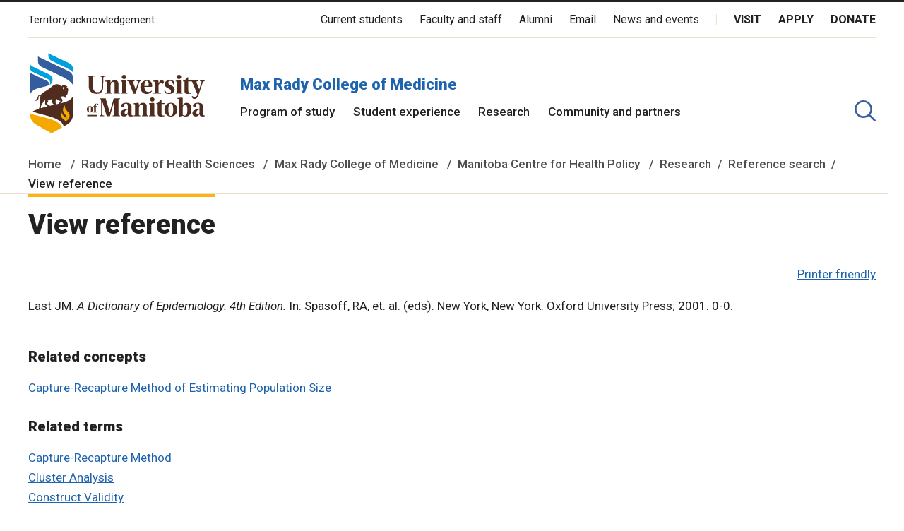

--- FILE ---
content_type: text/html;charset=utf-8
request_url: http://mchp-appserv.cpe.umanitoba.ca/viewReference.php?referencePaperID=75767
body_size: 10841
content:
<!DOCTYPE html>
<html lang="en" dir="ltr" prefix="content: http://purl.org/rss/1.0/modules/content/  dc: http://purl.org/dc/terms/  foaf: http://xmlns.com/foaf/0.1/  og: http://ogp.me/ns#  rdfs: http://www.w3.org/2000/01/rdf-schema#  schema: http://schema.org/  sioc: http://rdfs.org/sioc/ns#  sioct: http://rdfs.org/sioc/types#  skos: http://www.w3.org/2004/02/skos/core#  xsd: http://www.w3.org/2001/XMLSchema# ">

<head>
    <!--
    <meta http-equiv="Content-Security-Policy" content="upgrade-insecure-requests">
    -->
    <meta charset="utf-8" />
    <noscript><style>form.antibot * :not(.antibot-message) { display: none !important; }</style>
    </noscript>

    <!--
    <link rel="canonical" href="/" />
    <link rel="shortlink" href="/" />
    -->
    <meta name="Generator" content="MCHP Concept Dictionary (https://www.mchp.ca)" />
    <meta name="MobileOptimized" content="width" />
    <meta name="HandheldFriendly" content="true" />
    <meta name="viewport" content="width=device-width, initial-scale=1.0" />
    <style>
        div#sliding-popup,
        div#sliding-popup .eu-cookie-withdraw-banner,
        .eu-cookie-withdraw-tab {
            background: #0779bf
        }
        
        div#sliding-popup.eu-cookie-withdraw-wrapper {
            background: transparent;
        }
        
        #sliding-popup h1,
        #sliding-popup h2,
        #sliding-popup h3,
        #sliding-popup p,
        #sliding-popup label,
        #sliding-popup div,
        .eu-cookie-compliance-more-button,
        .eu-cookie-compliance-secondary-button,
        .eu-cookie-withdraw-tab {
            color: #ffffff;
        }
        
        .eu-cookie-withdraw-tab {
            border-color: #ffffff;
        }

	#centerContent #centerHeader h2 p { margin: 0; }
	#centerContent #centerInfo h3 { font-size: 1.2rem; font-weight: 500; }
	#centerContent #centerInfo h2 a { text-decoration: none; }
	#centerContent #centerInfo table td { padding-right: 0.25em; }
	//#centerContent #centerInfo blockquote { font-size: 0.9rem; font-weight: 300; }
	#centerContent #centerInfo blockquote { font-size: 1rem; font-weight: 400; font-style: normal; border-left: none; color: #200800; }
	//#centerContent #centerInfo blockquote.abstract { font-size: 0.9rem; font-weight: 300; font-style: italic; border-left: solid 3px #6b7069; color: #6b7069; }
	#centerContent #centerInfo blockquote.abstract { font-size: 0.9rem; font-weight: 300; font-style: italic; border-left: none; color: #6b7069; }
	#centerContent #centerInfo table tbody tr td p { padding-right: 1rem; }
	#centerContent #centerInfo.wysiwyg table tbody tr td img { max-width: inherit; }
	@media screen and (min-width: 47.0588235294em) {
	  //#centerContent #centerInfo.wysiwyg table tbody tr td img { max-width: 100%; }
	}
	@media screen and (min-width: 830px) {
	  #centerContent #centerInfo.wysiwyg table tbody tr td img { max-width: 100%; }
	}
	@media screen and (min-width: 47.0588235294em) and (max-width: 830px) {
	  #centerContent #centerInfo.wysiwyg table { display: block; overflow-x: scroll; box-shadow: inset -7px 0 9px -7px rgba(0, 0, 0, 0.4); -webkit-box-shadow: inset -7px 0 9px -7px rgba(0, 0, 0, 0.4); -webkit-overflow-scrolling: touch; }
	}
	#centerContent #centerInfo.wysiwyg table tbody tr td { padding: 0.25em; }
	#centerContent #centerInfo.wysiwyg { max-width: inherit; }
    </style>
    <link rel="shortcut icon" href="/themes/custom/umanitoba/favicon.ico" type="image/vnd.microsoft.icon" />
    <link rel="revision" href="/node/27" />

    <title>View reference |
           MCHP Concept Dictionary and Glossary for Population-Based Research | Max Rady College of Medicine | University of Manitoba</title>
    <link rel="stylesheet" media="all" href="/sites/default/files/css/main.css" />
    <meta property="og:title" content="View reference" />
    <meta property="og:image" content="http://mchp-appserv.cpe.umanitoba.ca/landing/UM_MCHP.png" />
    <meta name="msapplication-TileColor" content="#da532c" />
    <meta name="theme-color" content="#ffffff" />
</head>

<!--
<body class="territory-acknowledgement-persistent path-frontpage page-node-type-landing-page">
-->
<body class="path-node page-node-type-page">
    <div class="skip-links">
        <a href="#main-content" class="skip-links__link u-link-decoration">
            Skip to main content
        </a>
    </div>

    <div class="dialog-off-canvas-main-canvas l-canvas" data-off-canvas-main-canvas>

        <!-- header start -->
        <header role="banner" class="site-header site-header--faculty">
            <div class="territory-acknowledgement js-territory-acknowledgement">
                <div class="territory-acknowledgement__inner">
                    <p class="territory-acknowledgement__message">
                        The University of Manitoba campuses and research spaces are located on original lands of Anishinaabeg, Ininiwak, Anisininewuk, Dakota Oyate, Dene and Inuit, and
                        on the National Homeland of the Red River Métis. <a href="https://umanitoba.ca/indigenous/traditional-territories-acknowledgements"
                            tabindex="-1"><strong>More</strong></a>
                    </p>
                </div>
            </div>

            <div class="l-container">

                <section class="site-header__top">


		  <a href="https://umanitoba.ca/indigenous/traditional-territories-acknowledgements">
                    <button class="territory-button js-toggle-territory-acknowledgement">Territory acknowledgement</button>
		  </a>

                    <div class="site-header__top-navs">
                        <nav role="navigation" aria-labelledby="block-functional-menu" id="block-functional" data-block-plugin-id="system_menu_block:functional-menu" class="block block-menu navigation menu--functional">

                            <h2 class="visually-hidden" id="block-functional-menu">Functional Menu</h2>
                            <ul class="menu">
                                <li class="menu-item">
                                    <a href="https://umanitoba.ca/current-students">Current students</a>
                                </li>
                                <li class="menu-item">
                                    <a href="https://umanitoba.ca/faculty-and-staff">Faculty and staff</a>
                                </li>
                                <li class="menu-item">
                                    <a href="https://umanitoba.ca/community/alumni">Alumni</a>
                                </li>
                                <li class="menu-item">
                                    <a href="https://umanitoba.ca/email/">Email</a>
                                </li>
                                <li class="menu-item">
                                    <a href="https://news.umanitoba.ca/">News and events</a>
                                </li>
                            </ul>
                        </nav>

                        <nav role="navigation" aria-labelledby="block-global-cta-menu" id="block-global-cta" data-block-plugin-id="system_menu_block:global-cta-menu" class="block block-menu navigation menu--global-cta">

                            <h2 class="visually-hidden" id="block-global-cta-menu">Call To Action Menu</h2>
                            <ul class="menu">
                                <li class="menu-item">
                                    <a href="https://umanitoba.ca/visit">Visit</a>
                                </li>
                                <li class="menu-item">
                                    <a href="https://umanitoba.ca/admissions/apply-um">Apply</a>
                                </li>
                                <li class="menu-item">
                                    <a href="https://umanitoba.ca/community/giving">Donate</a>
                                </li>
                            </ul>
                        </nav>
                    </div>

                </section>

                <section class="site-header__bottom">

                    <a href="https://umanitoba.ca/" class="site-header__faculty-logo">
                        <img src="/themes/custom/umanitoba/images/logo.svg" alt="UM Home">
                    </a>
		    <div>
		    <h2 class="site-header__faculty-title">
	              <a href="https://umanitoba.ca/medicine" class="site-header__faculty-link">Max Rady College of Medicine</a>
	            </h2>

                    <nav role="navigation" aria-labelledby="block-main-menu" id="block-main" data-block-plugin-id="system_menu_block:main-menu" class="block block-menu navigation menu--main js-more-menu">
                        <h2 class="visually-hidden" id="block-main-menu">Main Menu</h2>
                        <ul class="menu">
                            <li class="menu-item">
				<a href="https://umanitoba.ca/medicine/programs-of-study">Program of study</a>
                            </li>
                            <li class="menu-item">
				<a href="https://umanitoba.ca/medicine/student-experience" class="">Student experience</a>
                            </li>
                            <li class="menu-item">
				<a href="https://umanitoba.ca/medicine/research" class="">Research</a>
                            </li>
                            <li class="menu-item">
				<a href="https://umanitoba.ca/medicine/community-and-partners" class="">Community and partners</a>
                            </li>
                        </ul>
                    </nav>
		    </div>

                    <button id="header-button-search" aria-label="search pull-down" class="site-header__faculty-search js-toggle-search">
                        <object type="image/svg+xml" data="/themes/custom/umanitoba/images/Search-1.svg" class="icon-search site-header__search-icon" style="pointer-events: none;">
                        </object>
                        <object type="image/svg+xml" data="/themes/custom/umanitoba/images/close-thin-1.svg" class="icon-close-thin site-header__search-close" style="pointer-events: none;">
                        </object>
                    </button>

                    <button id="header-button-menu" aria-label="menu" class="site-header__hamburger js-hamburger">
                        <object type="image/svg+xml" data="/themes/custom/umanitoba/images/hamburger.svg" class="icon-hamburger site-header__hamburger-icon" style="pointer-events: none;">
                        </object>
                        <object type="image/svg+xml" data="/themes/custom/umanitoba/images/close-thin-1.svg" class="icon-close-thin site-header__hamburger-close" style="pointer-events: none;">
                        </object>
                    </button>

                </section>
            </div>

            <div class="search-form__header-wrapper js-search-wrapper">
                <div class="l-container">
                    <div class="search-form search-form--header">
                        <div class="search-form__container">
                            <form action="https://umanitoba.ca/search?q=" class="search-form__form" accept-charset="UTF-8">
                                <input type="search" id="q" name="q" size="30" maxlength="255" class="search-form__input" placeholder="What are you looking for?">
                                <button type="submit" aria-label="search" class="search-form__submit">
                                    <object type="image/svg+xml" data="/themes/custom/umanitoba/images/Search.svg" class="icon-search search-form__submit-icon" style="pointer-events: none;">
                                    </object>
                                </button>
                            </form>
                        </div>
                    </div>

                    <hr class="search-menu__divider">

                    <div class="search-menu__container">
                        <ul class="search-menu menu">
                            <li class="menu-item menu-item--expanded">
                                <a href="https://umanitoba.ca/admissions" data-drupal-link-system-path="node/20">Admissions</a>
                                <ul class="menu">
                                    <li class="menu-item menu-item--collapsed">
                                        <a href="https://umanitoba.ca/admissions/viewbook" data-drupal-link-system-path="node/643">Why UM: Explore our viewbook</a>
                                    </li>
                                    <li class="menu-item menu-item--collapsed">
                                        <a href="https://umanitoba.ca/explore">Explore undergraduate studies</a>
                                    </li>
                                    <li class="menu-item menu-item--collapsed">
                                        <a href="https://umanitoba.ca/explore/undergraduate-admissions" data-drupal-link-system-path="node/35">Undergraduate admissions</a>
                                    </li>
                                    <li class="menu-item menu-item--collapsed">
                                        <a href="https://umanitoba.ca/graduate-student-admissions">Graduate admissions</a>
                                    </li>
                                    <li class="menu-item">
                                        <a href="https://umanitoba.ca/extended-education">Extended Education</a>
                                    </li>
                                    <li class="menu-item">
                                        <a href="https://umanitoba.ca/admissions/indigenous-student-admissions" data-drupal-link-system-path="node/8">Indigenous students</a>
                                    </li>
                                    <li class="menu-item">
                                        <a href="https://umanitoba.ca/admissions/international-student-admissions">International student admissions</a>
                                    </li>
                                    <li class="menu-item">
                                        <a href="https://umanitoba.ca/financial-aid-and-awards" data-drupal-link-system-path="node/346">Financial Aid and Awards</a>
                                    </li>
                                    <li class="menu-item">
                                        <a href="https://umanitoba.ca/admissions/apply-um" data-drupal-link-system-path="node/122">Apply to UM</a>
                                    </li>
                                </ul>
                            </li>
                            <li class="menu-item menu-item--expanded">
                                <a href="https://umanitoba.ca/academics" data-drupal-link-system-path="node/22">Academics</a>
                                <ul class="menu">
                                    <li class="menu-item menu-item--collapsed">
                                        <a href="https://umanitoba.ca/academics/experiential-learning">Experiential Learning</a>
                                    </li>
                                    <li class="menu-item menu-item--collapsed">
                                        <a href="https://umanitoba.ca/academics#our-faculties-colleges-and-schools">Faculties, colleges and schools</a>
                                    </li>
                                    <li class="menu-item">
                                        <a href="https://umanitoba.ca/registrar/academic-calendar">Academic Calendar</a>
                                    </li>
                                    <li class="menu-item">
                                        <a href="https://umanitoba.ca/registrar">Registrar&#039;s Office</a>
                                    </li>
                                    <li class="menu-item">
                                        <a href="https://umanitoba.ca/libraries/">Libraries</a>
                                    </li>
                                    <li class="menu-item">
                                        <a href="https://umanitoba.ca/explore/programs-of-study/undergraduate">Undergraduate programs</a>
                                    </li>
                                    <li class="menu-item">
                                        <a href="https://umanitoba.ca/explore/programs-of-study/graduate/">Graduate programs</a>
                                    </li>
                                    <li class="menu-item">
                                        <a href="https://umanitoba.ca/extended-education/programs-and-courses/" class="external-link">Extended Education programs</a>
                                    </li>
                                    <li class="menu-item">
                                        <a href="https://umanitoba.ca/academics/teachinglife" data-drupal-link-system-path="node/962">TeachingLIFE</a>
                                    </li>
                                </ul>
                            </li>
                            <li class="menu-item menu-item--expanded">
                                <a href="https://umanitoba.ca/research" data-drupal-link-system-path="node/6">Research</a>
                                <ul class="menu">
                                    <li class="menu-item">
                                        <a href="https://umanitoba.ca/research/opportunities-support">Opportunities and support</a>
                                    </li>
                                    <li class="menu-item">
                                        <a href="https://umanitoba.ca/research/research-chairs">Research Chairs</a>
                                    </li>
                                    <li class="menu-item">
                                        <a href="https://umanitoba.ca/research/centres-institutes">Centres and institutes</a>
                                    </li>
                                    <li class="menu-item menu-item--collapsed">
                                        <a href="https://umanitoba.ca/partnerships-and-innovation" data-drupal-link-system-path="node/491">Partnerships and Innovation</a>
                                    </li>
                                    <li class="menu-item">
                                        <a href="https://umanitoba.ca/research/awards-recognition">Awards and recognition</a>
                                    </li>
                                    <li class="menu-item">
                                        <a href="https://umanitoba.ca/international">International Centre</a>
                                    </li>
                                    <li class="menu-item">
                                        <a href="https://umanitoba.ca/research/researchlife" data-drupal-link-system-path="node/578">ResearchLIFE</a>
                                    </li>
                                </ul>
                            </li>
                            <li class="menu-item menu-item--expanded">
                                <a href="https://umanitoba.ca/student-supports" data-drupal-link-system-path="node/11">Student supports</a>
                                <ul class="menu">
                                    <li class="menu-item menu-item--collapsed">
                                        <a href="https://umanitoba.ca/student-supports/academic-supports" data-drupal-link-system-path="node/39">Academic supports</a>
                                    </li>
                                    <li class="menu-item">
                                        <a href="https://umanitoba.ca/student/careerservices/">Career Services</a>
                                    </li>
                                    <li class="menu-item menu-item--collapsed">
                                        <a href="https://umanitoba.ca/student-supports/get-involved" data-drupal-link-system-path="node/106">Get involved</a>
                                    </li>
                                    <li class="menu-item menu-item--collapsed">
                                        <a href="https://umanitoba.ca/student-supports/student-health-and-wellness" data-drupal-link-system-path="node/25">Health and wellness</a>
                                    </li>
                                    <li class="menu-item menu-item--collapsed">
                                        <a href="https://umanitoba.ca/student-supports/military-support-office">Military Support Office</a>
                                    </li>
                                    <li class="menu-item menu-item--collapsed">
                                        <a href="https://umanitoba.ca/student-supports/respectful-conduct" data-drupal-link-system-path="node/1015">Respectful conduct</a>
                                    </li>
                                    <li class="menu-item menu-item--collapsed">
                                        <a href="https://umanitoba.ca/student-supports/sexual-violence-support-and-education" data-drupal-link-system-path="node/57">Sexual violence</a>
                                    </li>
                                    <li class="menu-item">
                                        <a href="https://umanitoba.ca/student-supports/student-services-bannatyne-campus" data-drupal-link-system-path="node/312">Student services at Bannatyne campus</a>
                                    </li>
                                    <li class="menu-item menu-item--collapsed">
                                        <a href="https://umanitoba.ca/student-supports/accessibility" data-drupal-link-system-path="node/47">Accessibility for students</a>
                                    </li>
                                </ul>
                            </li>
                            <li class="menu-item menu-item--expanded">
                                <a href="https://umanitoba.ca/community" data-drupal-link-system-path="node/23">Community</a>
                                <ul class="menu">
                                    <li class="menu-item menu-item--collapsed">
                                        <a href="https://umanitoba.ca/community/alumni" data-drupal-link-system-path="node/61">Alumni</a>
                                    </li>
                                    <li class="menu-item">
                                        <a href="https://umanitoba.ca/indigenous/">Indigenous community</a>
                                    </li>
                                    <li class="menu-item menu-item--collapsed">
                                        <a href="https://umanitoba.ca/community/arts-culture">Arts and Culture</a>
                                    </li>
                                    <li class="menu-item menu-item--collapsed">
                                        <a href="https://umanitoba.ca/community/sport-recreation" data-drupal-link-system-path="node/28">Sport and Recreation</a>
                                    </li>
                                    <li class="menu-item">
                                        <a href="https://umanitoba.ca/mini-u">Mini U Programs</a>
                                    </li>
                                    <li class="menu-item menu-item--collapsed">
                                        <a href="https://umanitoba.ca/community/giving" data-drupal-link-system-path="node/84">Giving</a>
                                    </li>
                                    <li class="menu-item">
                                        <a href="https://umanitoba.ca/community/faculty-staff-and-retirees-campaign" data-drupal-link-system-path="node/871">Faculty, staff and retirees giving campaign</a>
                                    </li>
                                </ul>

                            </li>
                        </ul>

                    </div>

                </div>
            </div>

        </header>
        <!-- header end -->

        <!-- drawer start -->
        <div class="mobile-drawer">
            <div class="l-container">
		<h2 class="mobile-drawer__faculty-title">
	            <a href="https://umanitoba.ca/medicine" class="mobile-drawer__faculty-link">Max Rady College of Medicine</a>
	        </h2>

                <nav role="navigation" aria-labelledby="block-main-menu" id="block-main-mobile" data-block-plugin-id="system_menu_block:main-menu" class="block block-menu navigation menu--main">
                    <h2 class="visually-hidden" id="block-main-menu">Main Menu</h2>
                    <ul class="menu">
                            <li class="menu-item">
				<a href="https://umanitoba.ca/medicine/programs-of-study" class="">Program of study</a>
                            </li>
                            <li class="menu-item">
				<a href="https://umanitoba.ca/medicine/student-experience" class="">Student experience</a>
                            </li>
                            <li class="menu-item">
				<a href="https://umanitoba.ca/medicine/research" class="">Research</a>
                            </li>
                            <li class="menu-item">
				<a href="https://umanitoba.ca/medicine/community-and-partners" class="">Community and partners</a>
                            </li>
                    </ul>
                </nav>

                <nav role="navigation" aria-labelledby="block-functional-menu" id="block-functional-mobile" data-block-plugin-id="system_menu_block:functional-menu" class="block block-menu navigation menu--functional">
                    <h2 class="visually-hidden" id="block-functional-menu">Functional Menu</h2>
                    <ul class="menu">
                        <li class="menu-item">
                            <a href="https://umanitoba.ca/current-students" class="">Current Students</a>
                        </li>
                        <li class="menu-item">
                            <a href="https://umanitoba.ca/faculty-and-staff" class="">Faculty and staff</a>
                        </li>
                        <li class="menu-item">
                            <a href="https://umanitoba.ca/community/alumni" class="">Alumni</a>
                        </li>
                        <li class="menu-item">
                            <a href="https://umanitoba.ca/email/">Email</a>
                        </li>
                        <li class="menu-item">
                            <a href="https://news.umanitoba.ca/">News and events</a>
                        </li>
                        <li class="menu-item">
                            <a href="https://umanitoba.ca/indigenous/traditional-territories-acknowledgements">Territory acknowledgement</a>
                        </li>
                    </ul>
                </nav>

                <nav role="navigation" aria-labelledby="block-global-cta-menu" id="block-global-cta-mobile" data-block-plugin-id="system_menu_block:global-cta-menu" class="block block-menu navigation menu--global-cta">
                    <h2 class="visually-hidden" id="block-global-cta-menu">Call To Action Menu</h2>
                    <ul class="menu">
                        <li class="menu-item">
                            <a href="https://umanitoba.ca/visit" class="button button--small ">Visit</a>
                        </li>
                        <li class="menu-item">
                            <a href="https://umanitoba.ca/admissions/apply-um" class="button button--small ">Apply</a>
                        </li>
                        <li class="menu-item">
                            <a href="https://umanitoba.ca/community/giving" class="button button--small ">Donate</a>
                        </li>
                    </ul>
                </nav>

                <p class="mobile-territory-acknowledgement">
                    The University of Manitoba campuses and research spaces are located on original lands of Anishinaabeg, Ininiwak, Anisininewuk, Dakota Oyate, Dene and Inuit, and
                    on the National Homeland of the Red River Métis. <a href="https://umanitoba.ca/indigenous/traditional-territories-acknowledgements"><strong>More</strong></a>
                </p>

                <address class="mobile-drawer__address">
                    <p>
                        <strong>University of Manitoba</strong><br/>
                        Winnipeg, Manitoba Canada, R3T 2N2
                    </p>
                    <a class="button button--small" href="https://umanitoba.ca/about-um/our-campuses/getting-here">Maps and directions</a>
                </address>

                <nav class="telephone">
                    <a class="u-link-decoration" href="tel:+1800-432-1960">1-800-432-1960 (North America)</a><br>
                    <a class="u-link-decoration" href="tel:+1204-474-9341">Emergency: 204-474-9341</a><br>
                    <a class="u-link-decoration" href="https://umanitoba.ca/security"><strong>Emergency Information</strong></a>
                </nav>

                <nav class="menu--footer">
                    <ul class="menu">
                        <li class="menu-item">
                            <a href="https://umanitoba.ca/careers/">Careers</a>
                        </li>
                        <li class="menu-item">
                            <a href="https://umanitoba.ca/media-relations">Media</a>
                        </li>
                        <li class="menu-item">
                            <a href="https://umanitoba.ca/search#tab=People">People search</a>
                        </li>
                        <li class="menu-item">
                            <a href="https://research.ad.umanitoba.ca/mrt/pubapp/exp_search.php">Research experts</a>
                        </li>
                        <li class="menu-item">
                            <a href="https://umanitoba.ca/access-and-privacy/privacy-statement">Privacy policy</a>
                        </li>
                        <li class="menu-item">
                            <a href="https://umanitoba.ca/accessibility/">Accessibility</a>
                        </li>
                        <li class="menu-item">
                            <a href="https://umanitoba.ca/copyright/website-term-use">Terms of use</a>
                        </li>
                        <li class="menu-item">
                            <a href="mailto:info@cpe.umanitoba.ca">MCHP-Appserv feedback</a>
                        </li>
                    </ul>
                </nav>

                <nav class="menu--social">
                    <ul class="social-links" aria-label="University of Manitoba Social Media Accounts">
                        <li class="social-links__item">
                            <a href="https://x.com/umanitoba" aria-label="Follow us on X (Twitter)" class="social-links__link">
                                <object type="image/svg+xml" data="/themes/custom/umanitoba/images/icon-x.svg" class="icon-x social-links__icon" style="pointer-events: none;">
                                </object>
                            </a>
                        </li>
                        <li class="social-links__item">
                            <a href="https://www.facebook.com/umanitoba" aria-label="Follow us on Facebook" class="social-links__link">
                                <object type="image/svg+xml" data="/themes/custom/umanitoba/images/icon-facebook.svg" class="icon-facebook social-links__icon" style="pointer-events: none;">
                                </object>
                            </a>
                        </li>
                        <li class="social-links__item">
                            <a href="https://www.instagram.com/umanitoba/" aria-label="Follow us on Instagram" class="social-links__link">
                                <object type="image/svg+xml" data="/themes/custom/umanitoba/images/icon-instagram.svg" class="icon-instagram social-links__icon" style="pointer-events: none;">
                                </object>
                            </a>
                        </li>
                        <li class="social-links__item">
                            <a href="https://www.tiktok.com/@umstudent" aria-label="Follow us on TikTok" class="social-links__link">
                                <object type="image/svg+xml" data="/themes/custom/umanitoba/images/icon-tiktok.svg" class="icon-tiktok social-links__icon" style="pointer-events: none;">
                                </object>
                            </a>
                        </li>
                        <li class="social-links__item">
                            <a href="https://www.youtube.com/user/YouManitoba" aria-label="Follow us on YouTube" class="social-links__link">
                                <object type="image/svg+xml" data="/themes/custom/umanitoba/images/icon-youtube.svg" class="icon-youtube social-links__icon" style="pointer-events: none;">
                                </object>
                            </a>
                        </li>
                        <li class="social-links__item">
                            <a href="https://www.linkedin.com/school/umanitoba/" aria-label="Follow us on LinkedIn" class="social-links__link">
                                <object type="image/svg+xml" data="/themes/custom/umanitoba/images/icon-linkedin.svg" class="icon-linkedin social-links__icon" style="pointer-events: none;">
                                </object>
                            </a>
                        </li>
                        <li class="social-links__item">
                            <a href="https://umanitoba.ca/social-media-directory" aria-label="Social Media Directory">All social</a>
                        </li>
                    </ul>
                </nav>

            </div>
        </div>
        <!-- drawer end -->

        <!-- main start -->
        <div class="l-content-wrapper l-container">
            <div class="js-site-alert-container"></div>

            <div class="l-page-highlighted">
                <div class="region region-highlighted">
                    <div data-drupal-messages-fallback class="hidden"></div>
                </div>
            </div>

            <div class="l-top">

            </div>

            <main role="main" class="l-main">
                <a id="main-content" tabindex="-1"></a>
                <div class="region region-content">
                    <div id="block-umanitoba-department-content" data-block-plugin-id="system_main_block" class="block block-system block-system-main-block">
                        <article role="article" about="/node/27">
			    
			    <div class="js-hero-placement-desktop"></div>
		            <h2 class="site-header__faculty-title__mobile ">
		                <a href="https://umanitoba.ca/medicine" class="site-header__faculty-link">Max Rady College of Medicine</a>
			    </h2>
        
      <nav class="breadcrumb" role="navigation" aria-labelledby="system-breadcrumb">
    <h2 id="system-breadcrumb" class="visually-hidden">Breadcrumb</h2>
    <ol>
          <li>
                  <a href="https://umanitoba.ca/">Home</a>
              </li>
          <li>
                  <a href="https://umanitoba.ca/health-sciences">Rady Faculty of Health Sciences</a>
              </li>
          <li>
                  <a href="https://umanitoba.ca/medicine">Max Rady College of Medicine</a>
              </li>
          <li>
                  <a href="https://umanitoba.ca/manitoba-centre-for-health-policy">Manitoba Centre for Health Policy</a>
              </li>
	  <li> <a href="https://umanitoba.ca/manitoba-centre-for-health-policy/research">Research</a></li>
<li> <a href="/referenceList.php">Reference search</a></li>
          <li>
		  
View reference
              </li>
        </ol>
  </nav>

                            <div class="js-page-alert"></div>
                            <div class="js-hero-container">

                                <section class="section has-title" id="body">
                                    <div class="l-1col section__content">

<div id="centerContent">
    <div id="centerHeader">
	<h2 class="section__heading"><p>
View reference
</h2>
    </div>
    <div id="centerInfo">
    	 <!--
	                                           -->
	 <p align="right">
	<a href="viewReference.php?printer=Y&amp;referencePaperID=75767">Printer friendly</a>
</p>
<p>
	Last JM.
<i>A Dictionary of Epidemiology. 4th Edition.</i>
In: Spasoff, RA, et. al. (eds).
New York, New York:
Oxford University Press;
2001.
0-0.</p>

<table summary="related concepts">
	<tr valign="top">
		<td>
			<h3>Related concepts</h3>
		</td>
	</tr>
		<tr valign="top">
		<td>
			<a href="viewConcept.php?conceptID=1469">Capture-Recapture Method of Estimating Population Size</a>
		</td>
	</tr>
	
</table>


<table summary="related definitions">
	<tr valign="top">
		<td>
			<h3>Related terms</h3>
		</td>
	</tr>
		<tr valign="top">
		<td>
			<a href="viewDefinition.php?definitionID=104782">Capture-Recapture Method</a>
		</td>
	</tr>
		<tr valign="top">
		<td>
			<a href="viewDefinition.php?definitionID=104135">Cluster Analysis</a>
		</td>
	</tr>
		<tr valign="top">
		<td>
			<a href="viewDefinition.php?definitionID=103883">Construct Validity</a>
		</td>
	</tr>
		<tr valign="top">
		<td>
			<a href="viewDefinition.php?definitionID=104688">Control Group</a>
		</td>
	</tr>
		<tr valign="top">
		<td>
			<a href="viewDefinition.php?definitionID=102560">Direct Standardization of Rates</a>
		</td>
	</tr>
		<tr valign="top">
		<td>
			<a href="viewDefinition.php?definitionID=102893">Indirect Standardization of Rates</a>
		</td>
	</tr>
		<tr valign="top">
		<td>
			<a href="viewDefinition.php?definitionID=104692">Intention-to-Treat Analysis</a>
		</td>
	</tr>
		<tr valign="top">
		<td>
			<a href="viewDefinition.php?definitionID=104788">Markov Model</a>
		</td>
	</tr>
		<tr valign="top">
		<td>
			<a href="viewDefinition.php?definitionID=103112">Morbidity</a>
		</td>
	</tr>
		<tr valign="top">
		<td>
			<a href="viewDefinition.php?definitionID=103890">Null Hypothesis</a>
		</td>
	</tr>
		<tr valign="top">
		<td>
			<a href="viewDefinition.php?definitionID=104700">Randomized Controlled Trial (RCT)</a>
		</td>
	</tr>
		<tr valign="top">
		<td>
			<a href="viewDefinition.php?definitionID=103546">Secondary Prevention</a>
		</td>
	</tr>
	
</table>




	 <br /><br />
    </div><!--end centerInfo-->
</div><!--end centerContent-->

    </div>
  </section>

<section class="section has-title" id="accessible-format">
    <h2 class="section__heading" >
            Request information in an accessible format
    </h2>
    <div class="l-1col section__content" id="notify-accessible-format">

<p>If you require access to our resources in a different format, please contact us: </p>

<ul>
 <li>by phone at 204-789-3819</li>
 <li>by email at <a href='mailto:info@cpe.umanitoba.ca'>info@cpe.umanitoba.ca</a></li>
</ul>

<p>We strive to provide accommodations upon request in a reasonable timeframe. </p>

    </div>
  </section>

<section class="section has-title" id="contact-us">
    <h2 class="section__heading" >
            Contact us
    </h2>
    <div  class="l-1col section__content">
      
<div data-block-plugin-id="block_content:a490749e-25dd-4a0d-8f40-aab523988bf4" class="contact__wrapper">
   
  
  <div class='contact contact--has-map'>
  <div class='contact__details'>
    
          
    <div class='contact__details-field contact__details-field-address'>
      <p><strong>Manitoba Centre for Health Policy</strong><br />
<br />
<strong>Rady Faculty of Health Sciences,</strong><br />
Room 408-727 McDermot Ave.<br />
University of Manitoba<br />
Winnipeg, MB&nbsp; R3E 3P5 Canada</p>
    </div>

          <div class='contact__details-field contact__details-field-email'>
                  <div class="contact__details-field__item"><a href='mailto:info@cpe.umanitoba.ca'>info@cpe.umanitoba.ca</a></div>
              </div>
    
          <div class='contact__details-field contact__details-field-phone'>
                  <div class="contact__details-field__item">204-789-3819 </div>
              </div>
    
    
    <div class='contact__social'>
                      <div class='contact__social-follow'>Follow us</div>

        <div class='contact__social-icons'>
          <ul class="social-links" aria-label="MCHP Social Media Accounts">
      
            <li class="social-links__item">
            <a href="https://web-cdn.bsky.app/profile/did:plc:urp2jsqhua35tzmxtk7dfhpc" aria-label="Follow us on Bluesky" class="social-links__link">
                                        <object type="image/svg+xml" data="/themes/custom/umanitoba/images/icon-bluesky.svg" class="icon-bluesky social-links__icon" style="pointer-events: none;">
                                        </object>
            </a>
        </li>
      
            <li class="social-links__item">
            <a href="https://x.com/um_mchp" aria-label="Follow us on X (Twitter)" class="social-links__link">
                                        <object type="image/svg+xml" data="/themes/custom/umanitoba/images/icon-x.svg" class="icon-x social-links__icon" style="pointer-events: none;">
                                        </object>
            </a>
        </li>
      
            <li class="social-links__item">
        <a href="https://www.facebook.com/mchp.uofm/" aria-label="Follow us on Facebook" class="social-links__link">
                                        <object type="image/svg+xml" data="/themes/custom/umanitoba/images/icon-facebook.svg" class="icon-facebook social-links__icon" style="pointer-events: none;">
                                        </object>
        </a>
        </li>
    
            <li class="social-links__item">
            <a href="https://www.instagram.com/um_mchp/" aria-label="Follow us on Instagram" class="social-links__link">
                                        <object type="image/svg+xml" data="/themes/custom/umanitoba/images/icon-instagram.svg" class="icon-instagram social-links__icon" style="pointer-events: none;">
                                        </object>
            </a>
        </li>
    
            <li class="social-links__item">
            <a href="https://www.youtube.com/channel/UC94ZiHRS2jLpNh-0gMWfH0Q" aria-label="Follow us on YouTube" class="social-links__link">
                                        <object type="image/svg+xml" data="/themes/custom/umanitoba/images/icon-youtube.svg" class="icon-youtube social-links__icon" style="pointer-events: none;">
                                        </object>
            </a>
        </li>
    
            <li class="social-links__item">
            <a href="https://www.linkedin.com/company/manitoba-centre-for-health-policy/" aria-label="Follow us on LinkedIn" class="social-links__link">
                                        <object type="image/svg+xml" data="/themes/custom/umanitoba/images/icon-linkedin.svg" class="icon-linkedin social-links__icon" style="pointer-events: none;">
                                        </object>
            </a>
        </li>
    
    
    </ul>
        </div>

	<!--
	    <div class='contact__social-link'>
        <a href='https://www.centreforhealthpolicy.com/blog'>Blog</a>
      </div>
	-->
      
          </div>
  </div>

      <div class='contact__map'>
          <iframe width="100%" height="100%" title="A map of Brodie Centre, Bannatyne Campus" frameborder="0" style="border:0" src="https://www.google.com/maps/embed?origin=mfe&amp;pb=!1m4!2m1!1s727+McDermot+Avenue%2C+University+of+Manitoba+Winnipeg%2C+MB++R3E+3P5+Canada!5e0!6i14!5m1!1sen"></iframe>

    </div>
  </div>
</div>

    </div>
  </section>

                            </div>
                        </article>
                    </div>
                </div>
            </main>

            <div class="l-bottom">

            </div>

        </div>
        <!-- main end -->

        <!-- footer -->
        <footer class="site-footer" role="contentinfo">
            <div class="l-container">
                <div class="site-footer__top">
                    <a href="https://umanitoba.ca/" class="site-footer__logo">
                        <img src="/themes/custom/umanitoba/images/logo.svg" alt="UM Home">
                    </a>

                    <nav class="menu--footer">
                        <ul class="menu">
                            <li class="menu-item">
                                <a href="https://umanitoba.ca/careers/">Careers</a>
                            </li>
                            <li class="menu-item">
                                <a href="https://umanitoba.ca/media-relations">Media</a>
                            </li>
                            <li class="menu-item">
                                <a href="https://umanitoba.ca/search#tab=People">People search</a>
                            </li>
                            <li class="menu-item">
                                <a href="https://research.ad.umanitoba.ca/mrt/pubapp/exp_search.php">Research experts</a>
                            </li>
                            <li class="menu-item">
                                <a href="https://umanitoba.ca/accessibility/">Accessibility</a>
                            </li>
                        </ul>
                    </nav>
                </div>

                <div class="site-footer__bottom">
                    <address class="site-footer__address">
                        <p>
                            <strong>University of Manitoba</strong><br/>
                            Winnipeg, Manitoba, Canada<br/>
                        </p>
                        <a class="button" href="https://umanitoba.ca/about-um/our-campuses/getting-here">Maps and directions</a>
                    </address>

                    <div class="site-footer__bottom-middle">
                        <nav class="telephone">
                            <a class="u-link-decoration" href="tel:+1800-432-1960">1-800-432-1960 (North America)</a><br>
                            <a class="u-link-decoration" href="tel:+1204-474-9341">Emergency: 204-474-9341</a><br>
                            <a href="https://umanitoba.ca/security"><strong>Emergency information</strong></a>
                        </nav>

                        <nav class="menu--social">
                            <ul class="social-links" aria-label="University of Manitoba Social Media Accounts">
                                <li class="social-links__item">
                                    <a href="https://x.com/umanitoba" aria-label="Follow us on X (Twitter)" class="social-links__link">
                                        <object type="image/svg+xml" data="/themes/custom/umanitoba/images/icon-x.svg" class="icon-x social-links__icon" style="pointer-events: none;">
                                        </object>
                                    </a>
                                </li>

                                <li class="social-links__item">
                                    <a href="https://www.facebook.com/umanitoba" aria-label="Follow us on Facebook" class="social-links__link">
                                        <object type="image/svg+xml" data="/themes/custom/umanitoba/images/icon-facebook.svg" class="icon-facebook social-links__icon" style="pointer-events: none;">
                                        </object>
                                    </a>
                                </li>

                                <li class="social-links__item">
                                    <a href="https://www.instagram.com/umanitoba/" aria-label="Follow us on Instagram" class="social-links__link">
                                        <object type="image/svg+xml" data="/themes/custom/umanitoba/images/icon-instagram.svg" class="icon-instagram social-links__icon" style="pointer-events: none;">
                                        </object>
                                    </a>
                                </li>

                                <li class="social-links__item">
                                    <a href="https://www.tiktok.com/@umstudent" aria-label="Follow us on TikTok" class="social-links__link">
                                        <object type="image/svg+xml" data="/themes/custom/umanitoba/images/icon-tiktok.svg" class="icon-tiktok social-links__icon" style="pointer-events: none;">
                                        </object>
                                    </a>
                                </li>

                                <li class="social-links__item">
                                    <a href="https://www.youtube.com/user/YouManitoba" aria-label="Follow us on YouTube" class="social-links__link">
                                        <object type="image/svg+xml" data="/themes/custom/umanitoba/images/icon-youtube.svg" class="icon-youtube social-links__icon" style="pointer-events: none;">
                                        </object>
                                    </a>
                                </li>

                                <li class="social-links__item">
                                    <a href="https://www.linkedin.com/school/umanitoba/" aria-label="Follow us on LinkedIn" class="social-links__link">
                                        <object type="image/svg+xml" data="/themes/custom/umanitoba/images/icon-linkedin.svg" class="icon-linkedin social-links__icon" style="pointer-events: none;">
                                        </object>
                                    </a>
                                </li>

                                <li class="social-links__item">
                                    <a href="https://umanitoba.ca/social-media-directory" aria-label="Social Media Directory">All social</a>
                                </li>
                            </ul>
                        </nav>
                    </div>

                    <div class="site-footer__bottom-right">
                        <nav class="menu--legal">
                            <ul class="menu">
                                <li class="menu-item">
                                    <a href="https://umanitoba.ca/access-and-privacy/privacy-statement">Privacy policy</a>
                                </li>
                                <li class="menu-item">
                                    <a href="https://umanitoba.ca/copyright/website-terms-use">Terms of use</a>
                                </li>
                                <li class="menu-item">
				    <a href="mailto:info@cpe.umanitoba.ca">MCHP-Appserv feedback</a>
                                </li>
                            </ul>
                            <p>&copy; 2026 University of Manitoba</p>
                        </nav>
                    </div>
                </div>

            </div>
        </footer>
        <!-- footer end -->

    </div>

    <!-- Bottom Banner Start -->
    <script type="application/json" data-drupal-selector="drupal-settings-json">
        {
            "path": {
                "baseUrl": "\/",
                "scriptPath": null,
                "pathPrefix": "",
                "currentPath": "node\/27",
                "currentPathIsAdmin": false,
                "isFront": true,
                "currentLanguage": "en"
            },
            "pluralDelimiter": "\u0003",
            "suppressDeprecationErrors": true,
            "eu_cookie_compliance": {
                "cookie_policy_version": "1.0.0",
                "popup_enabled": true,
                "popup_agreed_enabled": false,
                "popup_hide_agreed": false,
                "popup_clicking_confirmation": false,
                "popup_scrolling_confirmation": false,
                "popup_html_info": "\u003Cdiv role=\u0022alertdialog\u0022 aria-labelledby=\u0022popup-text\u0022  class=\u0022eu-cookie-compliance-banner eu-cookie-compliance-banner-info eu-cookie-compliance-banner--default\u0022\u003E\n  \u003Cdiv class=\u0022popup-content info eu-cookie-compliance-content\u0022\u003E\n    \u003Cdiv id=\u0022popup-text\u0022 class=\u0022eu-cookie-compliance-message\u0022\u003E\n      \u003Cp\u003EWe use cookies to give you the best website experience. By continuing to use our website, you are agreeing to our use of cookies. You can find out more about our use of cookies in our\u00a0\u003Ca href=\u0022https:\/\/umanitoba.ca\/access_and_privacy\/Privacy_Statement.html\u0022\u003EPrivacy Statement\u003C\/a\u003E.\u003C\/p\u003E\n          \u003C\/div\u003E\n\n    \n    \u003Cdiv id=\u0022popup-buttons\u0022 class=\u0022eu-cookie-compliance-buttons\u0022\u003E\n      \u003Cbutton type=\u0022button\u0022 class=\u0022agree-button eu-cookie-compliance-default-button\u0022\u003EOK, I agree\u003C\/button\u003E\n          \u003C\/div\u003E\n  \u003C\/div\u003E\n\u003C\/div\u003E",
                "use_mobile_message": false,
                "mobile_popup_html_info": "\u003Cdiv role=\u0022alertdialog\u0022 aria-labelledby=\u0022popup-text\u0022  class=\u0022eu-cookie-compliance-banner eu-cookie-compliance-banner-info eu-cookie-compliance-banner--default\u0022\u003E\n  \u003Cdiv class=\u0022popup-content info eu-cookie-compliance-content\u0022\u003E\n    \u003Cdiv id=\u0022popup-text\u0022 class=\u0022eu-cookie-compliance-message\u0022\u003E\n      \n          \u003C\/div\u003E\n\n    \n    \u003Cdiv id=\u0022popup-buttons\u0022 class=\u0022eu-cookie-compliance-buttons\u0022\u003E\n      \u003Cbutton type=\u0022button\u0022 class=\u0022agree-button eu-cookie-compliance-default-button\u0022\u003EOK, I agree\u003C\/button\u003E\n          \u003C\/div\u003E\n  \u003C\/div\u003E\n\u003C\/div\u003E",
                "mobile_breakpoint": 768,
                "popup_html_agreed": false,
                "popup_use_bare_css": false,
                "popup_height": "auto",
                "popup_width": "100%",
                "popup_delay": 1000,
                "popup_link": "https:\/\/umanitoba.ca\/access_and_privacy\/Privacy_Statement.html",
                "popup_link_new_window": false,
                "popup_position": false,
                "fixed_top_position": true,
                "popup_language": "en",
                "store_consent": false,
                "better_support_for_screen_readers": false,
                "cookie_name": "",
                "reload_page": false,
                "domain": "",
                "domain_all_sites": true,
                "popup_eu_only_js": false,
                "cookie_lifetime": 100,
                "cookie_session": 0,
                "set_cookie_session_zero_on_disagree": 0,
                "disagree_do_not_show_popup": false,
                "method": "default",
                "automatic_cookies_removal": false,
                "allowed_cookies": "",
                "withdraw_markup": "\u003Cbutton type=\u0022button\u0022 class=\u0022eu-cookie-withdraw-tab\u0022\u003EPrivacy settings\u003C\/button\u003E\n\u003Cdiv role=\u0022alertdialog\u0022 aria-labelledby=\u0022popup-text\u0022 class=\u0022eu-cookie-withdraw-banner\u0022\u003E\n  \u003Cdiv class=\u0022popup-content info eu-cookie-compliance-content\u0022\u003E\n    \u003Cdiv id=\u0022popup-text\u0022 class=\u0022eu-cookie-compliance-message\u0022\u003E\n      \u003Ch2\u003EWe use cookies on this site to enhance your user experience\u003C\/h2\u003E\u003Cp\u003EYou have given your consent for us to set cookies.\u003C\/p\u003E\n    \u003C\/div\u003E\n    \u003Cdiv id=\u0022popup-buttons\u0022 class=\u0022eu-cookie-compliance-buttons\u0022\u003E\n      \u003Cbutton type=\u0022button\u0022 class=\u0022eu-cookie-withdraw-button\u0022\u003EWithdraw consent\u003C\/button\u003E\n    \u003C\/div\u003E\n  \u003C\/div\u003E\n\u003C\/div\u003E",
                "withdraw_enabled": false,
                "reload_options": null,
                "reload_routes_list": "",
                "withdraw_button_on_info_popup": false,
                "cookie_categories": [],
                "cookie_categories_details": [],
                "enable_save_preferences_button": true,
                "containing_element": "body",
                "settings_tab_enabled": false
            },
            "user": {
                "uid": 0,
                "permissionsHash": "e32a0dc8c3975f7b412052ec9a766f743593e9e41005a1dac6c1da7e093eb197"
            }
        }
    </script>
    <!-- Bottom Banner End -->

    <!-- prerequisite for drupal.js -->
    <script src="https://cdnjs.cloudflare.com/ajax/libs/jquery/3.5.1/jquery.js"></script>
    <script src="/sites/default/files/js/drupal.js"></script>
    <script src="/modules/contrib/eu_cookie_compliance/js/eu_cookie_compliance.js?v=1.9" defer></script>
</body>

</html>


--- FILE ---
content_type: image/svg+xml
request_url: http://mchp-appserv.cpe.umanitoba.ca/themes/custom/umanitoba/images/icon-facebook.svg
body_size: 1479
content:
<?xml version="1.0" encoding="utf-8"?>
<svg class="icon-facebook social-links__icon" width="25" height="25" xmlns="http://www.w3.org/2000/svg" xmlns:xlink="http://www.w3.org/1999/xlink">
  <defs>
    <symbol viewBox="0 0 12 24" id="icon-facebook">
      <title>icon-facebook</title>
      <desc>Created with Sketch.</desc>
      <g id="facebook-Symbols" stroke="none" stroke-width="1" fill-rule="evenodd" opacity="0.954101562">
        <g id="facebook-Framework/footer.base" transform="translate(-399.000000, -285.000000)">
          <g id="facebook-FOOTER---1400px">
            <g id="facebook-FOOTER">
              <g id="facebook-SM" transform="translate(355.117188, 285.678677)">
                <g id="facebook-Icons/facebook" transform="translate(44.742188, 0.148438)">
                  <path d="M7.31470568,23 L2.43724175,23 L2.43724175,11.4985483 L0,11.4985483 L0,7.53553396 L2.43724175,7.53553396 L2.43724175,5.15627367 C2.43724175,1.92344105 3.81270744,0 7.72302378,0 L10.9776468,0 L10.9776468,3.96446604 L8.94350742,3.96446604 C7.42125584,3.96446604 7.32066653,4.5182719 7.32066653,5.55184928 L7.31396058,7.53553396 L11,7.53553396 L10.5685836,11.4985483 L7.31396058,11.4985483 L7.31396058,23 L7.31470568,23 Z" id="facebook-Shape"/>
                </g>
              </g>
            </g>
          </g>
        </g>
      </g>
    </symbol>
  </defs>
  <use transform="matrix(1, 0, 0, 1, 0, 0)" style="fill: rgb(56, 94, 157);" xlink:href="#icon-facebook"/>
</svg>